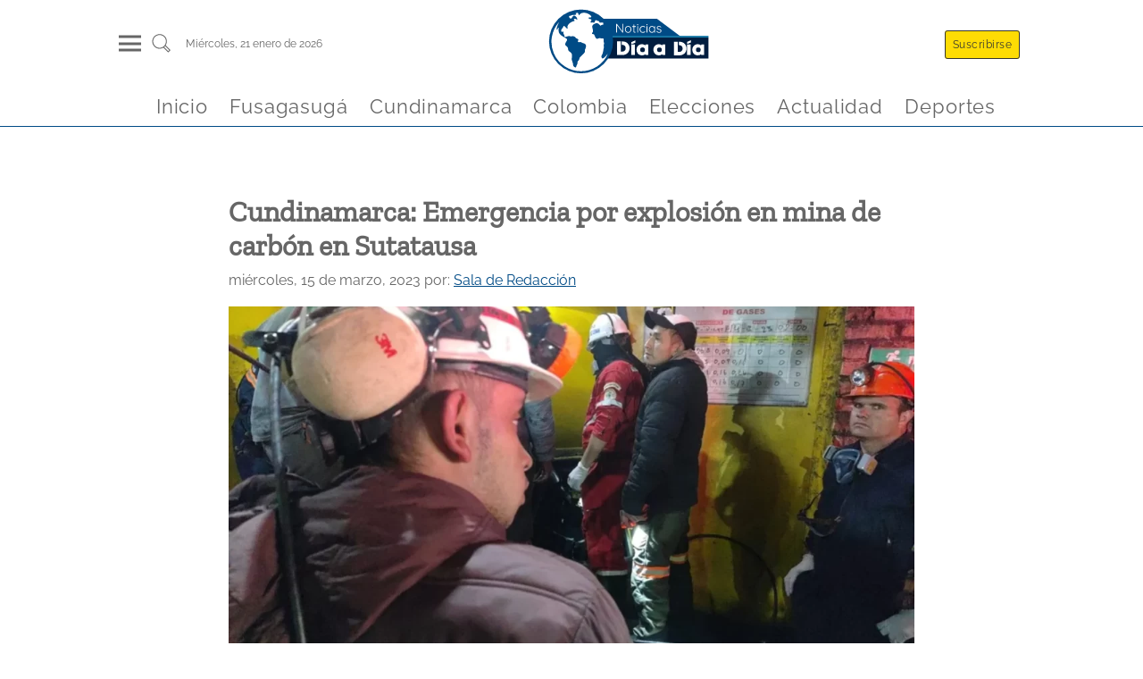

--- FILE ---
content_type: text/html
request_url: https://www.noticiasdiaadia.com/cundinamarca/cundinamarca-emergencia-por-explosion-en-mina-de-carbon-en-sutatausa/
body_size: 11809
content:
<!DOCTYPE html><html lang="es" data-astro-transition-scope="astro-smooz4hq-1"> <head><link rel="icon" type="image/x-icon" href="/favicon.jpg"><meta charset="UTF-8"><meta name="viewport" content="width=device-width, initial-scale=1, maximum-scale=1"><meta name="generator" content="Generado con ❤️ por Noticias Dia a Dia 🎶"><meta name="keywords" content="noticias, fusagasuga, cundinamarca, colombia, actualidad, política, economía, tecnología, deportes"><link rel="alternate" type="application/rss+xml" href="https://www.noticiasdiaadia.com/feed/"><title>Cundinamarca: Emergencia por explosión en mina de carbón en Sutatausa - Noticias de hoy en Fusagasugá y Cundinamarca</title><link rel="canonical" href="https://www.noticiasdiaadia.com/cundinamarca/cundinamarca-emergencia-por-explosion-en-mina-de-carbon-en-sutatausa/"><meta name="description" content="Por lo menos cuatro trabajadores fallecieron. Dentro del socavón quedaron atrapados 30 operarios, 7 de ellos salieron por sus propios medios y 4 fueron rescatados.     La emergencia se presentó hacia las 8 y 15 de la noche de este martes en la vereda El Cajón, sur oriente de Sutatausa. El estallido de gases acumulados [&#38;hellip;]"><meta name="robots" content="index, follow"><meta property="og:title" content="Cundinamarca: Emergencia por explosión en mina de carbón en Sutatausa"><meta property="og:type" content="website"><meta property="og:image" content="https://recywallet.com/wp-content/uploads/2023/03/cundinamarca-sutatausa-explosion-mina-15-03.webp"><meta property="og:url" content="https://www.noticiasdiaadia.com/cundinamarca/cundinamarca-emergencia-por-explosion-en-mina-de-carbon-en-sutatausa/"><meta property="og:description" content="Por lo menos cuatro trabajadores fallecieron. Dentro del socavón quedaron atrapados 30 operarios, 7 de ellos salieron por sus propios medios y 4 fueron rescatados.     La emergencia se presentó hacia las 8 y 15 de la noche de este martes en la vereda El Cajón, sur oriente de Sutatausa. El estallido de gases acumulados [&#38;hellip;]"><meta property="og:image:url" content="https://recywallet.com/wp-content/uploads/2023/03/cundinamarca-sutatausa-explosion-mina-15-03.webp"><meta property="og:image:width" content="1200"><meta property="og:image:height" content="672"><meta property="og:image:alt" content="Cundinamarca: Emergencia por explosión en mina de carbón en Sutatausa"><meta name="twitter:card" content="summary_large_image"><meta name="twitter:site" content="@NoticiasDiaaDia"><meta name="twitter:title" content="Cundinamarca: Emergencia por explosión en mina de carbón en Sutatausa"><meta name="twitter:image" content="https://recywallet.com/wp-content/uploads/2023/03/cundinamarca-sutatausa-explosion-mina-15-03.webp"><meta name="twitter:image:alt" content="Cundinamarca: Emergencia por explosión en mina de carbón en Sutatausa"><meta name="twitter:description" content="Por lo menos cuatro trabajadores fallecieron. Dentro del socavón quedaron atrapados 30 operarios, 7 de ellos salieron por sus propios medios y 4 fueron rescatados.     La emergencia se presentó hacia las 8 y 15 de la noche de este martes en la vereda El Cajón, sur oriente de Sutatausa. El estallido de gases acumulados [&#38;hellip;]"><meta name="twitter:creator" content="@NoticiasDiaaDia"><!-- script
      async
      src="https://pagead2.googlesyndication.com/pagead/js/adsbygoogle.js?client=ca-pub-3124030828211968"
      crossorigin="anonymous"></script --><!-- script
      type="text/partytown"
      src="https://www.googletagmanager.com/gtag/js?id=G-XRB1DLZDJQ"></script>
    <script type="text/partytown">
      const urlParams = new URLSearchParams(window.location.search);
      const suscriptor = urlParams.get("nddid");
      if (suscriptor) {
        localStorage.setItem("suscriptor", suscriptor);
      }

      window.dataLayer = window.dataLayer || [];
      window.gtag = function () {
        dataLayer.push(arguments);
      };
      window.gtag("js", new Date());
      const eventParams = {};
      if (localStorage.getItem("suscriptor")) {
        eventParams["user_id"] = localStorage.getItem("suscriptor");
      }
      window.gtag("config", "G-XRB1DLZDJQ", eventParams);
    </script --><!-- script
      async
      src="https://pagead2.googlesyndication.com/pagead/js/adsbygoogle.js?client=ca-pub-3124030828211968"
      crossorigin="anonymous"></script --><script async src="https://www.googletagmanager.com/gtag/js?id=G-XRB1DLZDJQ"></script><script>
      const urlParams = new URLSearchParams(window.location.search);
      const suscriptor = urlParams.get("nddid");
      if (suscriptor) {
        localStorage.setItem("suscriptor", suscriptor);
      }

      window.dataLayer = window.dataLayer || [];
      window.gtag = function () {
        dataLayer.push(arguments);
      };
      window.gtag("js", new Date());
      const eventParams = {};
      if (localStorage.getItem("suscriptor")) {
        eventParams["user_id"] = localStorage.getItem("suscriptor");
      }
      window.gtag("config", "G-XRB1DLZDJQ", eventParams);
    </script><script>
      document.addEventListener("astro:page-load", () => {
        const eventParams = {};
        if (localStorage.getItem("suscriptor")) {
          eventParams["user_id"] = localStorage.getItem("suscriptor");
        }
        window.gtag("config", "G-XRB1DLZDJQ", eventParams);
      });
    </script><meta name="astro-view-transitions-enabled" content="true"><meta name="astro-view-transitions-fallback" content="animate"><script type="module" src="/_astro/ClientRouter.astro_astro_type_script_index_0_lang.DlbB_We1.js"></script><link rel="stylesheet" href="/_astro/_slug_.B_3rQV_c.css">
<link rel="stylesheet" href="/_astro/_slug_.T4oKR4BX.css">
<style>a[data-astro-cid-4bxudolz]{color:#011d3f;text-decoration:none}h2[data-astro-cid-4bxudolz]{font-size:1.5rem;margin:.4rem auto}.article-image[data-astro-cid-4bxudolz]{width:100%;overflow:hidden;display:flex;justify-content:center;align-items:center}.autor[data-astro-cid-4bxudolz]{font-size:.8rem;margin:.4rem auto;text-align:justify;color:#004b86;font-weight:600}.rrss[data-astro-cid-4bxudolz]{display:flex;justify-content:flex-start;margin:.4rem auto}.rrss[data-astro-cid-4bxudolz] img[data-astro-cid-4bxudolz]{margin:0 .2rem;fill:#004b86}.excrept[data-astro-cid-4bxudolz]{color:#000000c9;font-size:1rem;margin-bottom:30px}@media (max-width: 768px){.rrss[data-astro-cid-4bxudolz] img[data-astro-cid-4bxudolz]{width:35px;height:35px;margin:0 .2rem;fill:#004b86}}a[data-astro-cid-52tpdp7m]{color:#011d3f;text-decoration:none}.articleTitle[data-astro-cid-52tpdp7m]{font-size:1.2rem;margin:.4rem auto}.autor[data-astro-cid-52tpdp7m]{font-size:.8rem;margin:.4rem auto;text-align:justify;color:#004b86;font-weight:600}.articleLite[data-astro-cid-52tpdp7m]{display:flex;flex-direction:row-reverse;border-bottom:.3px solid #011d3f;margin-bottom:.5rem}.articlePicture[data-astro-cid-52tpdp7m]{width:30%;display:flex;justify-content:center;align-items:center}.articleCaption[data-astro-cid-52tpdp7m]{width:100%;padding-right:.5rem}.excrept[data-astro-cid-52tpdp7m]{color:#000000c9;font-size:.9rem}.cat-news-container[data-astro-cid-wl3mgd6x]{display:flex;flex-direction:column;margin:0 auto;margin-top:1.5rem;width:95%}.cat-news-container[data-astro-cid-wl3mgd6x] a[data-astro-cid-wl3mgd6x]{font-family:ZillaSlab,system-ui,sans-serif;font-size:x-large;font-weight:300;margin-left:.4rem;margin-bottom:.4rem;color:#004b86;border-bottom:1px solid #004b86;width:fit-content;text-transform:capitalize;text-decoration:none}.cat-news[data-astro-cid-wl3mgd6x]{margin:1.5rem auto;display:grid;grid-template-columns:repeat(4,1fr);height:fit-content;gap:20px}.latestNewsLeft[data-astro-cid-wl3mgd6x]{grid-column:3 / 4}.categoryFeatured[data-astro-cid-wl3mgd6x]{grid-column:1 / 3;margin:auto 0;padding:0 15px}.latestNewsRigth[data-astro-cid-wl3mgd6x]{grid-column:4 / 5}.captionSection[data-astro-cid-wl3mgd6x]{font-family:ZillaSlab,system-ui,sans-serif;font-size:x-large;margin-left:.4rem;color:#004b86;border-bottom:1px solid #004b86;width:fit-content;text-transform:capitalize}@media screen and (max-width: 767px){.cat-news[data-astro-cid-wl3mgd6x]{grid-template-columns:1fr}.categoryFeatured[data-astro-cid-wl3mgd6x]{grid-column:1 / -1;grid-row:1 / 2;padding:10px;margin:5px}.latestNewsLeft[data-astro-cid-wl3mgd6x]{grid-column:1 / -1}.latestNewsRigth[data-astro-cid-wl3mgd6x]{grid-column:1 / -1;margin:5px}}.cat-news[data-astro-cid-3ewh2z3s]{display:grid;grid-template-columns:repeat(6,1fr)}.mainArticle[data-astro-cid-3ewh2z3s]{grid-column:1 / 4;padding-right:1rem}.otherNews[data-astro-cid-3ewh2z3s]{grid-column:4 / 7;display:flex;flex-wrap:wrap;justify-content:space-between}.otherNewsItem[data-astro-cid-3ewh2z3s]{width:48%;margin:0 auto}.cat-news-container[data-astro-cid-3ewh2z3s]{display:flex;flex-direction:column;margin:0 auto;margin-top:1.5rem;width:95%}.captionSection[data-astro-cid-3ewh2z3s]{font-family:ZillaSlab,system-ui,sans-serif;font-size:x-large;margin-left:.4rem;color:#004b86;border-bottom:1px solid #004b86;width:fit-content;text-transform:capitalize}.cat-news-container[data-astro-cid-3ewh2z3s] a[data-astro-cid-3ewh2z3s]{font-family:ZillaSlab,system-ui,sans-serif;font-size:x-large;font-weight:300;margin-left:.4rem;margin-bottom:.4rem;color:#004b86;border-bottom:1px solid #004b86;width:fit-content;text-transform:capitalize;text-decoration:none}@media screen and (max-width: 767px){.cat-news[data-astro-cid-3ewh2z3s]{grid-template-columns:1fr}.mainArticle[data-astro-cid-3ewh2z3s]{grid-column:1 / -1;grid-row:1 / 2;padding:10px}.otherNews[data-astro-cid-3ewh2z3s]{grid-column:1 / -1}}
.articleCard[data-astro-cid-di2nlc57]{display:flex;flex-direction:column;justify-content:center;align-items:center;width:100%;margin:.6rem auto;padding:.9rem;border-radius:.6rem;background-color:#fff;box-shadow:0 0 .6rem #0003}a[data-astro-cid-di2nlc57]{color:#011d3f;text-decoration:none}a[data-astro-cid-di2nlc57]:hover{color:#004b86}.articleImg[data-astro-cid-di2nlc57]{margin:1rem auto}.articleTitle[data-astro-cid-di2nlc57]{width:100%;margin-top:1.3rem}.lazyload-placeholder[data-astro-cid-di2nlc57]{width:100%;overflow:hidden;display:flex;justify-content:center;align-items:center}.articleTitle[data-astro-cid-di2nlc57] h2[data-astro-cid-di2nlc57]{font-size:1rem;width:100%}.autor[data-astro-cid-di2nlc57]{width:100%;font-size:.8rem;margin:.4rem auto;text-align:justify;color:#004b86;font-weight:600;text-transform:capitalize}@media screen and (max-width: 767px){.articleCard[data-astro-cid-di2nlc57]{margin:.1rem auto}.articleImg[data-astro-cid-di2nlc57]{width:100%}}
.cat-news-container[data-astro-cid-jxsuwgdv]{display:flex;flex-direction:column;margin:0 auto;margin-top:1.5rem;width:95%}.cat-news-container[data-astro-cid-jxsuwgdv] a[data-astro-cid-jxsuwgdv]{font-family:ZillaSlab,system-ui,sans-serif;font-size:x-large;font-weight:300;margin-left:.4rem;margin-bottom:.4rem;color:#004b86;border-bottom:1px solid #004b86;width:fit-content;text-transform:capitalize;text-decoration:none}.cat-news[data-astro-cid-jxsuwgdv]{display:grid;grid-template-columns:repeat(auto-fill,minmax(300px,1fr))}.newsItem[data-astro-cid-jxsuwgdv]{margin:.8rem}.captionSection[data-astro-cid-jxsuwgdv]{font-family:ZillaSlab,system-ui,sans-serif;font-size:x-large;margin-left:.4rem;color:#004b86;border-bottom:1px solid #004b86;width:fit-content;text-transform:capitalize}@media screen and (max-width: 767px){.newsItem[data-astro-cid-jxsuwgdv]{margin:.1rem}}
</style>
<link rel="stylesheet" href="/_astro/_slug_.Der5GzK_.css"><script>!(function(w,p,f,c){if(!window.crossOriginIsolated && !navigator.serviceWorker) return;c=w[p]=Object.assign(w[p]||{},{"lib":"/~partytown/","debug":false});c[f]=(c[f]||[]).concat(["dataLayer.push","gtag"])})(window,'partytown','forward');/* Partytown 0.11.2 - MIT QwikDev */
const t={preserveBehavior:!1},e=e=>{if("string"==typeof e)return[e,t];const[n,r=t]=e;return[n,{...t,...r}]},n=Object.freeze((t=>{const e=new Set;let n=[];do{Object.getOwnPropertyNames(n).forEach((t=>{"function"==typeof n[t]&&e.add(t)}))}while((n=Object.getPrototypeOf(n))!==Object.prototype);return Array.from(e)})());!function(t,r,o,i,a,s,c,l,d,p,u=t,f){function h(){f||(f=1,"/"==(c=(s.lib||"/~partytown/")+(s.debug?"debug/":""))[0]&&(d=r.querySelectorAll('script[type="text/partytown"]'),i!=t?i.dispatchEvent(new CustomEvent("pt1",{detail:t})):(l=setTimeout(v,(null==s?void 0:s.fallbackTimeout)||1e4),r.addEventListener("pt0",w),a?y(1):o.serviceWorker?o.serviceWorker.register(c+(s.swPath||"partytown-sw.js"),{scope:c}).then((function(t){t.active?y():t.installing&&t.installing.addEventListener("statechange",(function(t){"activated"==t.target.state&&y()}))}),console.error):v())))}function y(e){p=r.createElement(e?"script":"iframe"),t._pttab=Date.now(),e||(p.style.display="block",p.style.width="0",p.style.height="0",p.style.border="0",p.style.visibility="hidden",p.setAttribute("aria-hidden",!0)),p.src=c+"partytown-"+(e?"atomics.js?v=0.11.2":"sandbox-sw.html?"+t._pttab),r.querySelector(s.sandboxParent||"body").appendChild(p)}function v(n,o){for(w(),i==t&&(s.forward||[]).map((function(n){const[r]=e(n);delete t[r.split(".")[0]]})),n=0;n<d.length;n++)(o=r.createElement("script")).innerHTML=d[n].innerHTML,o.nonce=s.nonce,r.head.appendChild(o);p&&p.parentNode.removeChild(p)}function w(){clearTimeout(l)}s=t.partytown||{},i==t&&(s.forward||[]).map((function(r){const[o,{preserveBehavior:i}]=e(r);u=t,o.split(".").map((function(e,r,o){var a;u=u[o[r]]=r+1<o.length?u[o[r]]||(a=o[r+1],n.includes(a)?[]:{}):(()=>{let e=null;if(i){const{methodOrProperty:n,thisObject:r}=((t,e)=>{let n=t;for(let t=0;t<e.length-1;t+=1)n=n[e[t]];return{thisObject:n,methodOrProperty:e.length>0?n[e[e.length-1]]:void 0}})(t,o);"function"==typeof n&&(e=(...t)=>n.apply(r,...t))}return function(){let n;return e&&(n=e(arguments)),(t._ptf=t._ptf||[]).push(o,arguments),n}})()}))})),"complete"==r.readyState?h():(t.addEventListener("DOMContentLoaded",h),t.addEventListener("load",h))}(window,document,navigator,top,window.crossOriginIsolated);;(e=>{e.addEventListener("astro:before-swap",e=>{let r=document.body.querySelector("iframe[src*='/~partytown/']");if(r)e.newDocument.body.append(r)})})(document);</script><style>[data-astro-transition-scope="astro-smooz4hq-1"] { view-transition-name: astro-smooz4hq-1; }@layer astro { ::view-transition-old(astro-smooz4hq-1) { 
	animation-duration: 0.3s;
	animation-timing-function: cubic-bezier(0.76, 0, 0.24, 1);
	animation-fill-mode: both;
	animation-name: astroFadeOut; }::view-transition-new(astro-smooz4hq-1) { 
	animation-duration: 0.3s;
	animation-timing-function: cubic-bezier(0.76, 0, 0.24, 1);
	animation-fill-mode: both;
	animation-name: astroFadeIn; }[data-astro-transition=back]::view-transition-old(astro-smooz4hq-1) { 
	animation-duration: 0.3s;
	animation-timing-function: cubic-bezier(0.76, 0, 0.24, 1);
	animation-fill-mode: both;
	animation-name: astroFadeOut; }[data-astro-transition=back]::view-transition-new(astro-smooz4hq-1) { 
	animation-duration: 0.3s;
	animation-timing-function: cubic-bezier(0.76, 0, 0.24, 1);
	animation-fill-mode: both;
	animation-name: astroFadeIn; } }[data-astro-transition-fallback="old"] [data-astro-transition-scope="astro-smooz4hq-1"],
			[data-astro-transition-fallback="old"][data-astro-transition-scope="astro-smooz4hq-1"] { 
	animation-duration: 0.3s;
	animation-timing-function: cubic-bezier(0.76, 0, 0.24, 1);
	animation-fill-mode: both;
	animation-name: astroFadeOut; }[data-astro-transition-fallback="new"] [data-astro-transition-scope="astro-smooz4hq-1"],
			[data-astro-transition-fallback="new"][data-astro-transition-scope="astro-smooz4hq-1"] { 
	animation-duration: 0.3s;
	animation-timing-function: cubic-bezier(0.76, 0, 0.24, 1);
	animation-fill-mode: both;
	animation-name: astroFadeIn; }[data-astro-transition=back][data-astro-transition-fallback="old"] [data-astro-transition-scope="astro-smooz4hq-1"],
			[data-astro-transition=back][data-astro-transition-fallback="old"][data-astro-transition-scope="astro-smooz4hq-1"] { 
	animation-duration: 0.3s;
	animation-timing-function: cubic-bezier(0.76, 0, 0.24, 1);
	animation-fill-mode: both;
	animation-name: astroFadeOut; }[data-astro-transition=back][data-astro-transition-fallback="new"] [data-astro-transition-scope="astro-smooz4hq-1"],
			[data-astro-transition=back][data-astro-transition-fallback="new"][data-astro-transition-scope="astro-smooz4hq-1"] { 
	animation-duration: 0.3s;
	animation-timing-function: cubic-bezier(0.76, 0, 0.24, 1);
	animation-fill-mode: both;
	animation-name: astroFadeIn; }</style></head> <body> <header class="wrappHeader" data-astro-cid-3ef6ksr2> <div class="mainHeader" data-astro-cid-3ef6ksr2> <div class="menuSearch" data-astro-cid-3ef6ksr2> <div class="header-panel-left" onclick="document.getElementById('mySidenav').classList.add('open')" data-astro-cid-3ef6ksr2> <div class="hamburgerMenu" data-astro-cid-3ef6ksr2> <div class="hamburgerMenu__line" data-astro-cid-3ef6ksr2></div> <div class="hamburgerMenu__line" data-astro-cid-3ef6ksr2></div> <div class="hamburgerMenu__line" data-astro-cid-3ef6ksr2></div> </div> </div> <div class="search" data-astro-cid-3ef6ksr2> <a href="/buscar" aria-label="Buscar un articulo" data-astro-reload data-astro-cid-3ef6ksr2> <svg class="svg-icon" viewBox="0 0 20 20" data-astro-cid-3ef6ksr2> <path d="M18.125,15.804l-4.038-4.037c0.675-1.079,1.012-2.308,1.01-3.534C15.089,4.62,12.199,1.75,8.584,1.75C4.815,1.75,1.982,4.726,2,8.286c0.021,3.577,2.908,6.549,6.578,6.549c1.241,0,2.417-0.347,3.44-0.985l4.032,4.026c0.167,0.166,0.43,0.166,0.596,0l1.479-1.478C18.292,16.234,18.292,15.968,18.125,15.804 M8.578,13.99c-3.198,0-5.716-2.593-5.733-5.71c-0.017-3.084,2.438-5.686,5.74-5.686c3.197,0,5.625,2.493,5.64,5.624C14.242,11.548,11.621,13.99,8.578,13.99 M16.349,16.981l-3.637-3.635c0.131-0.11,0.721-0.695,0.876-0.884l3.642,3.639L16.349,16.981z" data-astro-cid-3ef6ksr2></path> </svg> </a> </div> <div class="info-datetime" data-astro-cid-3ef6ksr2> <span data-astro-cid-3ef6ksr2>miércoles, 21  enero de 2026</span> </div> </div> <div class="headerBrand" data-astro-cid-3ef6ksr2> <a id="logo" href="/" title="Noticias de Cundinamarca y Fusagasugá en Día a Día - Cundinamarca Fusagasugá Noticias, Periódico Digital de Cundinamarca Fusagasugá y la Provincia del Sumapaz" data-astro-cid-3ef6ksr2> <img src="/_astro/logo.gl-DIP-z.svg" width="150" height="35" alt="Logo noticias dia a dia" data-astro-cid-3ef6ksr2> </a> </div> <div class="header-panel-rigth" data-astro-cid-3ef6ksr2> <div class="panel-item" onclick="document.getElementById('suscribirse').scrollIntoView()" data-astro-cid-3ef6ksr2> <span class="header-btn btnHeader llamativo" data-astro-cid-3ef6ksr2>Suscribirse</span> </div> <div class="panel-item" data-astro-cid-3ef6ksr2> <span class="header-btn btnHeader" style="display: none;" data-astro-cid-3ef6ksr2>Iniciar sesión</span> </div> </div> </div> <div class="headerScroll" data-astro-cid-3ef6ksr2> <a id="logoMovil" href="/" onclick="cargarPostAjax(event, false, true)" title="Noticias de Cundinamarca y Fusagasugá en Día a Día - Cundinamarca Fusagasugá Noticias, Periódico Digital de Cundinamarca Fusagasugá y la Provincia del Sumapaz" data-astro-cid-3ef6ksr2> <img src="/_astro/logo.gl-DIP-z.svg" width="150" height="35" alt="Logo noticias dia a dia" data-astro-cid-3ef6ksr2> </a> </div> <nav class="menuHorizontallScroll" data-astro-cid-3ef6ksr2> <div class="panel-item" data-astro-cid-3ef6ksr2> <a class="menuItem" href="/" data-astro-cid-3ef6ksr2> <span data-astro-cid-3ef6ksr2>Inicio</span> </a> </div><div class="panel-item" data-astro-cid-3ef6ksr2> <a class="menuItem" href="/fusagasuga" data-astro-cid-3ef6ksr2> <span data-astro-cid-3ef6ksr2>Fusagasugá</span> </a> </div><div class="panel-item" data-astro-cid-3ef6ksr2> <a class="menuItem" href="/cundinamarca" data-astro-cid-3ef6ksr2> <span data-astro-cid-3ef6ksr2>Cundinamarca</span> </a> </div><div class="panel-item" data-astro-cid-3ef6ksr2> <a class="menuItem" href="/colombia" data-astro-cid-3ef6ksr2> <span data-astro-cid-3ef6ksr2>Colombia</span> </a> </div><div class="panel-item" data-astro-cid-3ef6ksr2> <a class="menuItem" href="/elecciones" data-astro-cid-3ef6ksr2> <span data-astro-cid-3ef6ksr2>Elecciones</span> </a> </div><div class="panel-item" data-astro-cid-3ef6ksr2> <a class="menuItem" href="/actualidad" data-astro-cid-3ef6ksr2> <span data-astro-cid-3ef6ksr2>Actualidad</span> </a> </div><div class="panel-item" data-astro-cid-3ef6ksr2> <a class="menuItem" href="/deportes" data-astro-cid-3ef6ksr2> <span data-astro-cid-3ef6ksr2>Deportes</span> </a> </div> </nav> </header> <div id="mySidenav" class="sidenav" data-astro-cid-3ef6ksr2> <div class="close" onclick="document.getElementById('mySidenav').classList.remove('open')" data-astro-cid-3ef6ksr2>
&times;
</div> <div class="menuControls" data-astro-cid-3ef6ksr2> <div class="panel-item" onclick="document.getElementById('suscribirse').scrollIntoView(); document.getElementById('mySidenav').classList.remove('open')" data-astro-cid-3ef6ksr2> <span class="header-btn btnHeader llamativo" data-astro-cid-3ef6ksr2>Suscribirse</span> </div> <div class="panel-item" data-astro-cid-3ef6ksr2> <span class="header-btn btnHeader onSidebar" data-astro-cid-3ef6ksr2>Iniciar sesión</span> </div> </div> <div class="tabs" data-astro-cid-3ef6ksr2>  <div class="tab" data-astro-cid-3ef6ksr2> <input type="checkbox" id="75680" data-astro-cid-3ef6ksr2> <label class="tab-label" for="75680" data-astro-cid-3ef6ksr2> <a class="menuParent" href="/" data-astro-cid-3ef6ksr2> Inicio </a> </label>  </div>  <div class="tab" data-astro-cid-3ef6ksr2> <input type="checkbox" id="79970" data-astro-cid-3ef6ksr2> <label class="tab-label" for="79970" data-astro-cid-3ef6ksr2> <a class="menuParent" href="/fusagasuga" data-astro-cid-3ef6ksr2> Fusagasugá </a> </label>  </div>  <div class="tab" data-astro-cid-3ef6ksr2> <input type="checkbox" id="75974" data-astro-cid-3ef6ksr2> <label class="tab-label" for="75974" data-astro-cid-3ef6ksr2> <a class="menuParent" href="/cundinamarca" data-astro-cid-3ef6ksr2> Cundinamarca </a> </label> <div class="tab-content" data-astro-cid-3ef6ksr2> <a class="menuChild" href="/cajica" data-astro-cid-3ef6ksr2> Cajicá </a><a class="menuChild" href="/cota" data-astro-cid-3ef6ksr2> Cota </a><a class="menuChild" href="/chia" data-astro-cid-3ef6ksr2> Chía </a><a class="menuChild" href="/facatativa" data-astro-cid-3ef6ksr2> Facatativá </a><a class="menuChild" href="/funza" data-astro-cid-3ef6ksr2> Funza </a><a class="menuChild" href="/gachancipa" data-astro-cid-3ef6ksr2> Gachancipá </a><a class="menuChild" href="/girardot" data-astro-cid-3ef6ksr2> Girardot </a><a class="menuChild" href="/soacha" data-astro-cid-3ef6ksr2> Soacha </a><a class="menuChild" href="/zipaquira" data-astro-cid-3ef6ksr2> Zipaquirá </a> </div> </div>  <div class="tab" data-astro-cid-3ef6ksr2> <input type="checkbox" id="75973" data-astro-cid-3ef6ksr2> <label class="tab-label" for="75973" data-astro-cid-3ef6ksr2> <a class="menuParent" href="/colombia" data-astro-cid-3ef6ksr2> Colombia </a> </label>  </div>  <div class="tab" data-astro-cid-3ef6ksr2> <input type="checkbox" id="75975" data-astro-cid-3ef6ksr2> <label class="tab-label" for="75975" data-astro-cid-3ef6ksr2> <a class="menuParent" href="/elecciones" data-astro-cid-3ef6ksr2> Elecciones </a> </label>  </div>  <div class="tab" data-astro-cid-3ef6ksr2> <input type="checkbox" id="75972" data-astro-cid-3ef6ksr2> <label class="tab-label" for="75972" data-astro-cid-3ef6ksr2> <a class="menuParent" href="/actualidad" data-astro-cid-3ef6ksr2> Actualidad </a> </label> <div class="tab-content" data-astro-cid-3ef6ksr2> <a class="menuChild" href="/bienestar" data-astro-cid-3ef6ksr2> Bienestar </a><a class="menuChild" href="/cultura" data-astro-cid-3ef6ksr2> Cultura </a><a class="menuChild" href="/curiosidades" data-astro-cid-3ef6ksr2> Curiosidades </a><a class="menuChild" href="/entretenimiento" data-astro-cid-3ef6ksr2> Entretenimiento </a> </div> </div>  <div class="tab" data-astro-cid-3ef6ksr2> <input type="checkbox" id="82611" data-astro-cid-3ef6ksr2> <label class="tab-label" for="82611" data-astro-cid-3ef6ksr2> <a class="menuParent" href="/deportes" data-astro-cid-3ef6ksr2> Deportes </a> </label>  </div>  </div> <div class="footerSocial" data-astro-cid-3ef6ksr2> <a href="https://www.facebook.com/" data-astro-cid-3ef6ksr2> <img src="/_astro/facebook.DwUGlJJW.svg" alt="logoFB" data-astro-cid-3ef6ksr2> </a> <a href="https://www.tiktok.com/" data-astro-cid-3ef6ksr2> <img src="/_astro/tiktok.B7-vJuqq.svg" alt="logoTT" data-astro-cid-3ef6ksr2> </a> <a href="https://www.instagram.com/" data-astro-cid-3ef6ksr2> <img src="/_astro/instagram.DFuocB7k.svg" alt="logoIG" data-astro-cid-3ef6ksr2> </a> <a href="https://twitter.com/" data-astro-cid-3ef6ksr2> <img src="/_astro/twitter.Q5vZl1m0.svg" alt="logoTW" data-astro-cid-3ef6ksr2> </a> <a href="https://www.linkedin.com/" data-astro-cid-3ef6ksr2> <img src="/_astro/linkedin.MZEZnrmR.svg" alt="logoLI" data-astro-cid-3ef6ksr2> </a> <a href="https://www.youtube.com/" data-astro-cid-3ef6ksr2> <img src="/_astro/youtube.Y5NiIRCv.svg" alt="logoYT" data-astro-cid-3ef6ksr2> </a> </div> </div>  <script type="module">const l=document.querySelector("header");window.addEventListener("scroll",()=>{window.scrollY>50?l.classList.add("small"):l.classList.remove("small")});</script>  <script>
          function getVideoId(url) {
            let videoId = ''
            if (url.includes('watch?v=')) {
              videoId = url.split('watch?v=')[1]
            } else if (url.includes('youtu.be')) {
              videoId = url.split('youtu.be/')[1]
            }
            return videoId;
          }
          
          window.addEventListener("DOMContentLoaded", (event) => {
            const videoTags = document.querySelectorAll('.is-type-video')
            for (const item of videoTags) {
              const urlVideo = item.querySelector('div').innerText
              item.querySelector('div').innerText = ''
              const videoId = getVideoId(urlVideo)
              const iframe = document.createElement('iframe')
              iframe.setAttribute('src', `https://www.youtube.com/embed/${videoId}`)
              iframe.setAttribute('width', '100%')
              iframe.setAttribute('height', '400px')
              iframe.setAttribute('loading', 'lazy')
              iframe.allow = 'accelerometer; autoplay; encrypted-media; gyroscope; picture-in-picture';
              iframe.allowFullscreen = true;
              item.querySelector('div').appendChild(iframe)
              item.querySelector('div').style.margin = '30px 0'
            }
          });
        </script> <main class="mainContent" data-astro-cid-fzx4jmue> <article class="mainArticle" data-astro-cid-fzx4jmue> <header data-astro-cid-fzx4jmue> <h1 data-astro-cid-fzx4jmue>Cundinamarca: Emergencia por explosión en mina de carbón en Sutatausa</h1> <p data-astro-cid-fzx4jmue> <time data-astro-cid-fzx4jmue>miércoles, 15 de marzo, 2023</time> <span data-astro-cid-fzx4jmue> por: </span> <a href="/author/sala-de-redaccion/" data-astro-cid-fzx4jmue>Sala de Redacción</a> </p> <div style="height:400px" class="article-image" data-astro-cid-fzx4jmue> <figure class="article-img"><picture><source srcset="https://recywallet.com/wp-content/uploads/2023/03/cundinamarca-sutatausa-explosion-mina-15-03-1024x573.webp" media="(min-width: 1024px)"><source srcset="https://recywallet.com/wp-content/uploads/2023/03/cundinamarca-sutatausa-explosion-mina-15-03-768x430.webp" media="(min-width: 768px) and (max-width: 1023px)"><source srcset="https://recywallet.com/wp-content/uploads/2023/03/cundinamarca-sutatausa-explosion-mina-15-03-700x392.webp" media="(max-width: 767px)"><img src="https://recywallet.com/wp-content/uploads/2023/03/cundinamarca-sutatausa-explosion-mina-15-03-1024x573.webp" alt="cundinamarca-emergencia-por-explosion-en-mina-de-carbon-en-sutatausa" class="destacadaCard-wobnxe5q2y"   ></picture></figure></picture></figure><style>.destacadaCard-wobnxe5q2y {
    display: block;
    width: 100%;
    height: auto;
    object-fit: cover;
  }
  </style> </div> </header> <section class="mainArticleContent" data-astro-cid-fzx4jmue> <div class="rrssSticky" data-astro-cid-fzx4jmue> <a href="https://www.facebook.com/sharer/sharer.php?u=https://www.noticiasdiaadia.com/cundinamarca/cundinamarca-emergencia-por-explosion-en-mina-de-carbon-en-sutatausa/" target="_blank" data-astro-cid-fzx4jmue> <img src="/_astro/facebook-blue.R0kALlXO.svg" alt="Compartir en Facebook" data-astro-cid-fzx4jmue> </a> <a href="https://x.com/intent/tweet?url=https://www.noticiasdiaadia.com/cundinamarca/cundinamarca-emergencia-por-explosion-en-mina-de-carbon-en-sutatausa/" target="_blank" data-astro-cid-fzx4jmue> <img src="/_astro/x_logo.BlNJuWfj.svg" style="padding: 5px" alt="Compartir en X" data-astro-cid-fzx4jmue> </a> <a href="https://wa.me/?text=https://www.noticiasdiaadia.com/cundinamarca/cundinamarca-emergencia-por-explosion-en-mina-de-carbon-en-sutatausa/" target="_blank" data-astro-cid-fzx4jmue> <img src="/_astro/whatsapp-blue.DXO-6I8Q.svg" alt="Compartir en Whatsapp" data-astro-cid-fzx4jmue> </a> <a href="https://www.linkedin.com/sharing/share-offsite/?url=https://www.noticiasdiaadia.com/cundinamarca/cundinamarca-emergencia-por-explosion-en-mina-de-carbon-en-sutatausa/" target="_blank" data-astro-cid-fzx4jmue> <img src="/_astro/linkedin-icon.6l7SqeUU.svg" style="padding: 3px" alt="Compartir en Linkedin" data-astro-cid-fzx4jmue> </a> </div>  <!-- wp:paragraph -->
<p><strong><em>Por lo menos cuatro trabajadores fallecieron. Dentro del socavón quedaron atrapados 30 operarios, 7 de ellos salieron por sus propios medios y 4 fueron rescatados.    </em></strong></p>
<!-- /wp:paragraph -->

<!-- wp:paragraph -->
<p>La emergencia se presentó hacia las 8 y 15 de la noche de este martes en la vereda El Cajón, sur oriente de Sutatausa. El estallido de gases acumulados provocó la tragedia, de acuerdo a las primeras hipótesis en manos de las autoridades.</p>
<!-- /wp:paragraph -->

<!-- wp:paragraph -->
<p>Según parece, el percance alcanzó 5 minas ubicadas dentro de la misma estructura.  Reportes del coordinados de <strong><a href="https://www.facebook.com/delegaciondepartamental.bomberoscundinamarca/?locale=es_LA">Bomberos de Cundinamarca</a></strong>, capitán Álvaro farfán, el estallido pudo ocurrir 800 metros adentro de la montaña donde aún permanecía buen número de operarios.</p>
<!-- /wp:paragraph -->

<!-- wp:list -->
<ul><li>Para leer: <strong><a href="https://www.noticiasdiaadia.com/cundinamarca-fortalecen-logistica-para-enfrenar-ola-invernal/">Cundinamarca: Fortalecen logística para enfrenar ola invernal</a></strong></li></ul>
<!-- /wp:list -->

<!-- wp:paragraph -->
<p>Las mismas informaciones dan cuenta de &nbsp;<em>“2 personas atrapadas en mina El Hoyo”</em> y 4 más en el socavón referenciado como Los Chocos. También se habla de 21 personas atrapadas en Minas Eléctricos, Golondrinas, en Llanadas otras tres y en La Esperanza 7 más. Los datos aún no han podido ser plenamente ratificadas.</p>
<!-- /wp:paragraph -->

<!-- wp:heading -->
<h2><strong>Atención a centros médicos de la zona</strong></h2>
<!-- /wp:heading -->

<!-- wp:paragraph -->
<p>Inmediatamente conocido el percance fueron activados los protocolos correspondientes. Al sitio se movilizaron los organismos de socorro coordinados por el <strong><a href="https://www.cundinamarca.gov.co/dependencias/secsalud/informacion-de-interes/boletines-CRUE">Centro de Regulador de Urgencias y Emergencias de Cundinamarca</a></strong>.</p>
<!-- /wp:paragraph -->

<!-- wp:paragraph -->
<p>Las primeras ayudas corrieron por cuenta de los <strong><a href="https://bomberosubate.com.co/">Bomberos Ubaté</a></strong>, Más tarde arribaron sus compañeros de Chcontá y Gachancipá. Ellos emprendieron las primeras duras tareas generadas por el estallido.</p>
<!-- /wp:paragraph -->

<!-- wp:list -->
<ul><li>Recomendado: <strong><a href="https://www.noticiasdiaadia.com/emergencia-por-derrumbe-de-muro-en-soacha-cundinamarca/">Emergencia por derrumbe de muro en Soacha, Cun</a>Dinamarca</strong></li></ul>
<!-- /wp:list -->

<!-- wp:paragraph -->
<p>Ellos fueron los encargados de los primeros rescates de víctimas fatales y sobrevivientes. Tres de ellos fueron remitidos al <strong><a href="http://www.esehospitalelsalvadorubate.gov.co/">Hospital El Salvador de Ubaté</a></strong>.</p>
<!-- /wp:paragraph -->

<!-- wp:heading -->
<h2><strong>Unidades de rescate</strong></h2>
<!-- /wp:heading -->

<!-- wp:paragraph -->
<p>La movilización fue inmediata a manos de los organismos de socorro de <strong><a href="https://es.wikipedia.org/wiki/Cundinamarca">Cundinamarca</a></strong>, de la Agencia Minera y de la Crue del departamento.</p>
<!-- /wp:paragraph -->

<!-- wp:paragraph -->
<p>Aún no se conoce el número de auxiliadores pero se sabe que el centro coordinador fue ubicado en los alrededores de la mina en emergencia.</p>
<!-- /wp:paragraph -->

<!-- wp:embed {"url":"https://www.youtube.com/watch?v=u9X7lFVcTcw","type":"video","providerNameSlug":"youtube","responsive":true,"className":"wp-embed-aspect-16-9 wp-has-aspect-ratio"} -->
<figure class="wp-block-embed is-type-video is-provider-youtube wp-block-embed-youtube wp-embed-aspect-16-9 wp-has-aspect-ratio"><div class="wp-block-embed__wrapper">
https://www.youtube.com/watch?v=u9X7lFVcTcw
</div></figure>
<!-- /wp:embed -->

<!-- wp:paragraph -->
<p>*Noticia en desarrollo…</p>
<!-- /wp:paragraph -->

<!-- wp:list -->
<ul><li>Para leer: &nbsp;<strong><a href="Cundinamarca:%20Emergencia%20por%20afectación%20invernal%20en%20veredas%20del%20sur%20de%20Fusagasugá">C</a><a href="https://www.noticiasdiaadia.com/cundinamarca-emergencia-por-afectacion-invernal-en-veredas-del-sur-de-fusagasuga/">undinamarca: Emergencia por afectación invernal en veredas del sur de Fusagasugá</a></strong></li></ul>
<!-- /wp:list --> </section> </article> <script type="application/ld+json">
    {
      "@context": "https://schema.org",
      "@type": "NewsArticle",
      "ArticleSection": "cundinamarca",
      "headline": "Cundinamarca: Emergencia por explosión en mina de carbón en Sutatausa",
      "image": {
        "@type": "ImageObject",
        "url": "https://recywallet.com/wp-content/uploads/2023/03/cundinamarca-sutatausa-explosion-mina-15-03.webp",
        "height": "672",
        "width": "1200"
      },
      "datePublished": "15 de marzo, 2023",
      "dateModified": "15 de marzo, 2023",
      "author": [{
        "@type": "Person",
        "name": "Sala de Redacción",
        "url": "https://www.noticiasdiaadia.com/author/sala-de-redaccion/"
      }],
      "publisher": {
        "@type": "Organization",
        "name": "Noticias dia a dia",
        "logo": {
          "@type": "ImageObject",
          "url": "https://www.noticiasdiaadia.com/logo.svg",
          "width": "200",
          "height": "70"
        }
      }
    }
  </script> <div class="footer-google-news gtmGoogleNewsDetalleSm" data-astro-cid-ca7cljg6> <img class="image-google-news" src="/_astro/google-news.lOX9U09k.png" alt="tags" data-astro-cid-ca7cljg6><a class="google_news" href="https://news.google.com/publications/CAAqBwgKMPfHzAswp-PjAw?ceid=CO:es-419&oc=3" target="_blank" rel="noopener" data-astro-cid-ca7cljg6><span data-astro-cid-ca7cljg6>Sigue a Noticias Dia a Dia en Google News</span></a> </div>  <section class="related" data-astro-cid-fzx4jmue> <div class="relatedContent" data-astro-cid-fzx4jmue> <div class="relatedTitleContainer" data-astro-cid-fzx4jmue> <h2 class="relatedTitle" data-astro-cid-fzx4jmue>Te puede interesar</h2> </div> <article class="articleCategory" data-astro-cid-kislelxw> <div class="articleCatPicture" data-astro-cid-kislelxw> <figure class="article-img"><picture><source srcset="https://recywallet.com/wp-content/uploads/2022/12/lluvias-1-1024x576.webp" media="(min-width: 1024px)"><source srcset="https://recywallet.com/wp-content/uploads/2022/12/lluvias-1-768x432.webp" media="(min-width: 768px) and (max-width: 1023px)"><source srcset="https://recywallet.com/wp-content/uploads/2022/12/lluvias-1-700x394.webp" media="(max-width: 767px)"><img src="https://recywallet.com/wp-content/uploads/2022/12/lluvias-1-1024x576.webp" alt="llueve-segundo-dia-bogota" class="destacadaCard-wm8afo17ml"   ></picture></figure></picture></figure><style>.destacadaCard-wm8afo17ml {
    display: block;
    width: 100%;
    height: auto;
    object-fit: cover;
  }
  </style> </div> <div class="articleCatCaption" data-astro-cid-kislelxw> <a href="/colombia/bogota/llueve-segundo-dia-bogota/" data-astro-cid-kislelxw> <h2 class="articleTitle" data-astro-cid-kislelxw>LLueve por Segundo Día en Bogotá</h2> </a> <p class="autor" data-astro-cid-kislelxw>viernes, 2 de febrero, 2024</p> </div> </article> <script type="application/ld+json">
    {
      "@context": "https://schema.org",
      "@type": "NewsArticle",
      "ArticleSection": "bogota",
      "headline": "LLueve por Segundo Día en Bogotá",
      "image": {
        "@type": "ImageObject",
        "url": "https://recywallet.com/wp-content/uploads/2022/12/lluvias-1.webp",
        "height": "675",
        "width": "1200"
      },
      "datePublished": "2 de febrero, 2024",
      "dateModified": "2 de febrero, 2024",
      "author": [{
        "@type": "Person",
        "name": "Julian Gelvez",
        "url": "https://www.noticiasdiaadia.com/author/julianleonardogelvezpardogmail-com/"
      }],
      "publisher": {
        "@type": "Organization",
        "name": "Noticias dia a dia",
        "logo": {
          "@type": "ImageObject",
          "url": "https://www.noticiasdiaadia.com/logo.svg",
          "width": "200",
          "height": "70"
        }
      }
    }
  </script>  <article class="articleCategory" data-astro-cid-kislelxw> <div class="articleCatPicture" data-astro-cid-kislelxw> <figure class="article-img"><picture><source srcset="https://recywallet.com/wp-content/uploads/2024/04/240404-Parque-Solar-Puertos-Santander-1280-1024x576.webp" media="(min-width: 1024px)"><source srcset="https://recywallet.com/wp-content/uploads/2024/04/240404-Parque-Solar-Puertos-Santander-1280-768x432.webp" media="(min-width: 768px) and (max-width: 1023px)"><source srcset="https://recywallet.com/wp-content/uploads/2024/04/240404-Parque-Solar-Puertos-Santander-1280-700x394.webp" media="(max-width: 767px)"><img src="https://recywallet.com/wp-content/uploads/2024/04/240404-Parque-Solar-Puertos-Santander-1280-1024x576.webp" alt="comunidad-puerto-cachicamo-beneficia-nueva-planta-energia-solar" class="destacadaCard-vzk9uvg8kq"   ></picture></figure></picture></figure><style>.destacadaCard-vzk9uvg8kq {
    display: block;
    width: 100%;
    height: auto;
    object-fit: cover;
  }
  </style> </div> <div class="articleCatCaption" data-astro-cid-kislelxw> <a href="/cundinamarca/comunidad-puerto-cachicamo-beneficia-nueva-planta-energia-solar/" data-astro-cid-kislelxw> <h2 class="articleTitle" data-astro-cid-kislelxw>Comunidad de Puerto Cachicamo se beneficia de nueva planta de energía solar</h2> </a> <p class="autor" data-astro-cid-kislelxw>lunes, 29 de abril, 2024</p> </div> </article> <script type="application/ld+json">
    {
      "@context": "https://schema.org",
      "@type": "NewsArticle",
      "ArticleSection": "cundinamarca",
      "headline": "Comunidad de Puerto Cachicamo se beneficia de nueva planta de energía solar",
      "image": {
        "@type": "ImageObject",
        "url": "https://recywallet.com/wp-content/uploads/2024/04/240404-Parque-Solar-Puertos-Santander-1280.webp",
        "height": "720",
        "width": "1280"
      },
      "datePublished": "29 de abril, 2024",
      "dateModified": "29 de abril, 2024",
      "author": [{
        "@type": "Person",
        "name": "Julian Gelvez",
        "url": "https://www.noticiasdiaadia.com/author/julianleonardogelvezpardogmail-com/"
      }],
      "publisher": {
        "@type": "Organization",
        "name": "Noticias dia a dia",
        "logo": {
          "@type": "ImageObject",
          "url": "https://www.noticiasdiaadia.com/logo.svg",
          "width": "200",
          "height": "70"
        }
      }
    }
  </script>  <article class="articleCategory" data-astro-cid-kislelxw> <div class="articleCatPicture" data-astro-cid-kislelxw> <figure class="article-img"><picture><source srcset="https://recywallet.com/wp-content/uploads/2023/05/fusagasuga-cundinamarca-residuos-inservibles-emserfusa-4-640x382.webp" media="(min-width: 1024px)"><source srcset="https://recywallet.com/wp-content/uploads/2023/05/fusagasuga-cundinamarca-residuos-inservibles-emserfusa-4-500x274.webp" media="(min-width: 768px) and (max-width: 1023px)"><source srcset="https://recywallet.com/wp-content/uploads/2023/05/fusagasuga-cundinamarca-residuos-inservibles-emserfusa-4-150x82.webp" media="(max-width: 767px)"><img src="https://recywallet.com/wp-content/uploads/2023/05/fusagasuga-cundinamarca-residuos-inservibles-emserfusa-4-640x382.webp" alt="fusagasuga-cundinamarca-emserfusa-residuos" class="destacadaCard-f2y04hn7u4"   ></picture></figure></picture></figure><style>.destacadaCard-f2y04hn7u4 {
    display: block;
    width: 100%;
    height: auto;
    object-fit: cover;
  }
  </style> </div> <div class="articleCatCaption" data-astro-cid-kislelxw> <a href="/cundinamarca/fusagasuga-cundinamarca-emserfusa-residuos/" data-astro-cid-kislelxw> <h2 class="articleTitle" data-astro-cid-kislelxw>Fusagasugá, Cundinamarca:  Campaña de Emserfusa sobre manejo de residuos inservibles</h2> </a> <p class="autor" data-astro-cid-kislelxw>domingo, 14 de mayo, 2023</p> </div> </article> <script type="application/ld+json">
    {
      "@context": "https://schema.org",
      "@type": "NewsArticle",
      "ArticleSection": "cundinamarca",
      "headline": "Fusagasugá, Cundinamarca:  Campaña de Emserfusa sobre manejo de residuos inservibles",
      "image": {
        "@type": "ImageObject",
        "url": "https://recywallet.com/wp-content/uploads/2023/05/fusagasuga-cundinamarca-residuos-inservibles-emserfusa-4.webp",
        "height": "382",
        "width": "696"
      },
      "datePublished": "14 de mayo, 2023",
      "dateModified": "14 de mayo, 2023",
      "author": [{
        "@type": "Person",
        "name": "Sala de Redacción",
        "url": "https://www.noticiasdiaadia.com/author/sala-de-redaccion/"
      }],
      "publisher": {
        "@type": "Organization",
        "name": "Noticias dia a dia",
        "logo": {
          "@type": "ImageObject",
          "url": "https://www.noticiasdiaadia.com/logo.svg",
          "width": "200",
          "height": "70"
        }
      }
    }
  </script>  <article class="articleCategory" data-astro-cid-kislelxw> <div class="articleCatPicture" data-astro-cid-kislelxw> <figure class="article-img"><picture><source srcset="https://recywallet.com/wp-content/uploads/2025/11/4-1-17-1024x576.webp" media="(min-width: 1024px)"><source srcset="https://recywallet.com/wp-content/uploads/2025/11/4-1-17-768x432.webp" media="(min-width: 768px) and (max-width: 1023px)"><source srcset="https://recywallet.com/wp-content/uploads/2025/11/4-1-17-640x675.webp" media="(max-width: 767px)"><img src="https://recywallet.com/wp-content/uploads/2025/11/4-1-17-1024x576.webp" alt="idecut-fiesta-escritura" class="destacadaCard-1rxvyvfal4"   ></picture></figure></picture></figure><style>.destacadaCard-1rxvyvfal4 {
    display: block;
    width: 100%;
    height: auto;
    object-fit: cover;
  }
  </style> </div> <div class="articleCatCaption" data-astro-cid-kislelxw> <a href="/cundinamarca/idecut-fiesta-escritura/" data-astro-cid-kislelxw> <h2 class="articleTitle" data-astro-cid-kislelxw>IDECUT lleva la fiesta de la lectura a 17 municipios para fortalecer competencias de escritura y oralidad</h2> </a> <p class="autor" data-astro-cid-kislelxw>sábado, 22 de noviembre, 2025</p> </div> </article> <script type="application/ld+json">
    {
      "@context": "https://schema.org",
      "@type": "NewsArticle",
      "ArticleSection": "cundinamarca",
      "headline": "IDECUT lleva la fiesta de la lectura a 17 municipios para fortalecer competencias de escritura y oralidad",
      "image": {
        "@type": "ImageObject",
        "url": "https://recywallet.com/wp-content/uploads/2025/11/4-1-17.webp",
        "height": "675",
        "width": "1200"
      },
      "datePublished": "22 de noviembre, 2025",
      "dateModified": "22 de noviembre, 2025",
      "author": [{
        "@type": "Person",
        "name": "Redacción Cundinamarca",
        "url": "https://www.noticiasdiaadia.com/author/danyelporras1701gmail-com/"
      }],
      "publisher": {
        "@type": "Organization",
        "name": "Noticias dia a dia",
        "logo": {
          "@type": "ImageObject",
          "url": "https://www.noticiasdiaadia.com/logo.svg",
          "width": "200",
          "height": "70"
        }
      }
    }
  </script>  <article class="articleCategory" data-astro-cid-kislelxw> <div class="articleCatPicture" data-astro-cid-kislelxw> <figure class="article-img"><picture><source srcset="https://recywallet.com/wp-content/uploads/2023/07/Fusagasuga-inseguridad-1-1024x576.webp" media="(min-width: 1024px)"><source srcset="https://recywallet.com/wp-content/uploads/2023/07/Fusagasuga-inseguridad-1-768x432.webp" media="(min-width: 768px) and (max-width: 1023px)"><source srcset="https://recywallet.com/wp-content/uploads/2023/07/Fusagasuga-inseguridad-1-700x394.webp" media="(max-width: 767px)"><img src="https://recywallet.com/wp-content/uploads/2023/07/Fusagasuga-inseguridad-1-1024x576.webp" alt="fusagasuga-inseguridad" class="destacadaCard-n5ustme8xe"   ></picture></figure></picture></figure><style>.destacadaCard-n5ustme8xe {
    display: block;
    width: 100%;
    height: auto;
    object-fit: cover;
  }
  </style> </div> <div class="articleCatCaption" data-astro-cid-kislelxw> <a href="/fusagasuga/fusagasuga-inseguridad/" data-astro-cid-kislelxw> <h2 class="articleTitle" data-astro-cid-kislelxw>Inseguridad en Fusagasugá: “Los capturamos pero lo sueltan y vuelven a delinquir”</h2> </a> <p class="autor" data-astro-cid-kislelxw>miércoles, 19 de julio, 2023</p> </div> </article> <script type="application/ld+json">
    {
      "@context": "https://schema.org",
      "@type": "NewsArticle",
      "ArticleSection": "fusagasuga",
      "headline": "Inseguridad en Fusagasugá: “Los capturamos pero lo sueltan y vuelven a delinquir”",
      "image": {
        "@type": "ImageObject",
        "url": "https://recywallet.com/wp-content/uploads/2023/07/Fusagasuga-inseguridad-1.webp",
        "height": "1080",
        "width": "1920"
      },
      "datePublished": "19 de julio, 2023",
      "dateModified": "19 de julio, 2023",
      "author": [{
        "@type": "Person",
        "name": "Sala de Redacción",
        "url": "https://www.noticiasdiaadia.com/author/sala-de-redaccion/"
      }],
      "publisher": {
        "@type": "Organization",
        "name": "Noticias dia a dia",
        "logo": {
          "@type": "ImageObject",
          "url": "https://www.noticiasdiaadia.com/logo.svg",
          "width": "200",
          "height": "70"
        }
      }
    }
  </script>  <article class="articleCategory" data-astro-cid-kislelxw> <div class="articleCatPicture" data-astro-cid-kislelxw> <figure class="article-img"><picture><source srcset="https://recywallet.com/wp-content/uploads/2023/08/Sicariato-en-Cundinamarca-768x439.png" media="(min-width: 1024px)"><source srcset="https://recywallet.com/wp-content/uploads/2023/08/Sicariato-en-Cundinamarca-700x400.png" media="(min-width: 768px) and (max-width: 1023px)"><source srcset="https://recywallet.com/wp-content/uploads/2023/08/Sicariato-en-Cundinamarca-640x558.png" media="(max-width: 767px)"><img src="https://recywallet.com/wp-content/uploads/2023/08/Sicariato-en-Cundinamarca-768x439.png" alt="cundinamarca-crimen-en-autob" class="destacadaCard-patvlvsc8z"   ></picture></figure></picture></figure><style>.destacadaCard-patvlvsc8z {
    display: block;
    width: 100%;
    height: auto;
    object-fit: cover;
  }
  </style> </div> <div class="articleCatCaption" data-astro-cid-kislelxw> <a href="/cundinamarca/cundinamarca-crimen-en-autob/" data-astro-cid-kislelxw> <h2 class="articleTitle" data-astro-cid-kislelxw>Cundinamarca: Sicariato dentro de un bus intermunicipal en plena vía panamericana</h2> </a> <p class="autor" data-astro-cid-kislelxw>sábado, 19 de agosto, 2023</p> </div> </article> <script type="application/ld+json">
    {
      "@context": "https://schema.org",
      "@type": "NewsArticle",
      "ArticleSection": "cundinamarca",
      "headline": "Cundinamarca: Sicariato dentro de un bus intermunicipal en plena vía panamericana",
      "image": {
        "@type": "ImageObject",
        "url": "https://recywallet.com/wp-content/uploads/2023/08/Sicariato-en-Cundinamarca.png",
        "height": "558",
        "width": "977"
      },
      "datePublished": "19 de agosto, 2023",
      "dateModified": "19 de agosto, 2023",
      "author": [{
        "@type": "Person",
        "name": "Nicolas Hurtado",
        "url": "https://www.noticiasdiaadia.com/author/nicolas-hurtado/"
      }],
      "publisher": {
        "@type": "Organization",
        "name": "Noticias dia a dia",
        "logo": {
          "@type": "ImageObject",
          "url": "https://www.noticiasdiaadia.com/logo.svg",
          "width": "200",
          "height": "70"
        }
      }
    }
  </script>   </div> </section> </main>  <footer data-astro-cid-sz7xmlte> <div class="footerContainer" data-astro-cid-sz7xmlte> <div class="suscripcion" data-astro-cid-sz7xmlte> <h3 class="suscMsg" data-astro-cid-sz7xmlte>Suscribete para estar informado</h3> <input type="text" aria-label="Correo electrónico" data-astro-cid-sz7xmlte> <div class="panel-item" data-astro-cid-sz7xmlte> <span class="btnSuscribirse" data-astro-cid-sz7xmlte>Suscribirse</span> </div> </div> <div class="footerSocial" data-astro-cid-sz7xmlte> <h3 class="titleRss" data-astro-cid-sz7xmlte>Siguenos en redes</h3> <a href="https://www.facebook.com/" data-astro-cid-sz7xmlte> <img src="/_astro/facebook.DwUGlJJW.svg" alt="logoFB" data-astro-cid-sz7xmlte> </a> <a href="https://www.tiktok.com/" data-astro-cid-sz7xmlte> <img src="/_astro/tiktok.B7-vJuqq.svg" alt="logoTT" data-astro-cid-sz7xmlte> </a> <a href="https://www.instagram.com/" data-astro-cid-sz7xmlte> <img src="/_astro/instagram.DFuocB7k.svg" alt="logoIG" data-astro-cid-sz7xmlte> </a> <a href="https://twitter.com/" data-astro-cid-sz7xmlte> <img src="/_astro/twitter.Q5vZl1m0.svg" alt="logoTW" data-astro-cid-sz7xmlte> </a> <a href="https://www.linkedin.com/" data-astro-cid-sz7xmlte> <img src="/_astro/linkedin.MZEZnrmR.svg" alt="logoLI" data-astro-cid-sz7xmlte> </a> <a href="https://www.youtube.com/" data-astro-cid-sz7xmlte> <img src="/_astro/youtube.Y5NiIRCv.svg" alt="logoYT" data-astro-cid-sz7xmlte> </a> </div> <div class="footerLinks" data-astro-cid-sz7xmlte> <a href="https://www.google.com/" data-astro-cid-sz7xmlte>Contacto</a> <a href="https://www.google.com/" data-astro-cid-sz7xmlte>Acerca de</a> <a href="https://www.google.com/" data-astro-cid-sz7xmlte>Términos y condiciones</a> <a href="https://www.google.com/" data-astro-cid-sz7xmlte>Política de privacidad</a> </div> <div class="footerBrand" data-astro-cid-sz7xmlte> <a href="https://www.noticiasdiaadia.com/" data-astro-cid-sz7xmlte> <img src="/_astro/logo_dia_dia_blanco.DBIrDO1W.svg" height="80" alt="logo dia a dia" data-astro-cid-sz7xmlte> </a> <div class="item" data-astro-cid-sz7xmlte> <svg style="width:20px;height:20px" viewBox="0 0 24 24" data-astro-cid-sz7xmlte> <path fill="currentColor" d="M20,8L12,13L4,8V6L12,11L20,6M20,4H4C2.89,4 2,4.89 2,6V18A2,2 0 0,0 4,20H20A2,2 0 0,0 22,18V6C22,4.89 21.1,4 20,4Z" data-astro-cid-sz7xmlte></path> </svg> <p data-astro-cid-sz7xmlte>comercial@noticiasdiaadia.com</p> </div> <div class="item" data-astro-cid-sz7xmlte> <svg style="width:20px;height:20px" viewBox="0 0 24 24" data-astro-cid-sz7xmlte> <path fill="currentColor" d="M12.04 2C6.58 2 2.13 6.45 2.13 11.91C2.13 13.66 2.59 15.36 3.45 16.86L2.05 22L7.3 20.62C8.75 21.41 10.38 21.83 12.04 21.83C17.5 21.83 21.95 17.38 21.95 11.92C21.95 9.27 20.92 6.78 19.05 4.91C17.18 3.03 14.69 2 12.04 2M12.05 3.67C14.25 3.67 16.31 4.53 17.87 6.09C19.42 7.65 20.28 9.72 20.28 11.92C20.28 16.46 16.58 20.15 12.04 20.15C10.56 20.15 9.11 19.76 7.85 19L7.55 18.83L4.43 19.65L5.26 16.61L5.06 16.29C4.24 15 3.8 13.47 3.8 11.91C3.81 7.37 7.5 3.67 12.05 3.67M8.53 7.33C8.37 7.33 8.1 7.39 7.87 7.64C7.65 7.89 7 8.5 7 9.71C7 10.93 7.89 12.1 8 12.27C8.14 12.44 9.76 14.94 12.25 16C12.84 16.27 13.3 16.42 13.66 16.53C14.25 16.72 14.79 16.69 15.22 16.63C15.7 16.56 16.68 16.03 16.89 15.45C17.1 14.87 17.1 14.38 17.04 14.27C16.97 14.17 16.81 14.11 16.56 14C16.31 13.86 15.09 13.26 14.87 13.18C14.64 13.1 14.5 13.06 14.31 13.3C14.15 13.55 13.67 14.11 13.53 14.27C13.38 14.44 13.24 14.46 13 14.34C12.74 14.21 11.94 13.95 11 13.11C10.26 12.45 9.77 11.64 9.62 11.39C9.5 11.15 9.61 11 9.73 10.89C9.84 10.78 10 10.6 10.1 10.45C10.23 10.31 10.27 10.2 10.35 10.04C10.43 9.87 10.39 9.73 10.33 9.61C10.27 9.5 9.77 8.26 9.56 7.77C9.36 7.29 9.16 7.35 9 7.34C8.86 7.34 8.7 7.33 8.53 7.33Z" data-astro-cid-sz7xmlte></path> </svg> <p data-astro-cid-sz7xmlte>3197605584</p> </div> </div> </div> </footer>   </body> </html>  